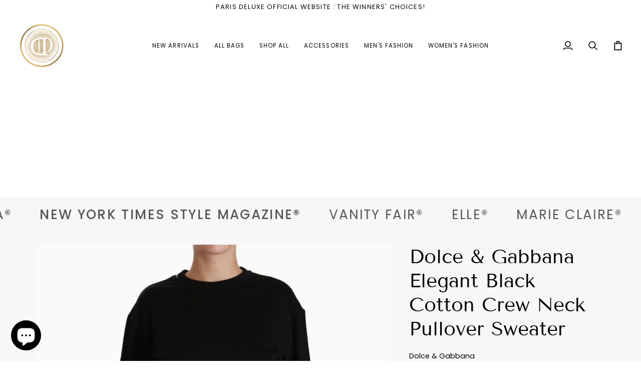

--- FILE ---
content_type: text/css
request_url: https://paris-deluxe.fr/cdn/shop/t/17/assets/font-settings.css?v=50664319048573800781759344994
body_size: 63
content:
@font-face{font-family:Tenor Sans;font-weight:400;font-style:normal;font-display:swap;src:url(//paris-deluxe.fr/cdn/fonts/tenor_sans/tenorsans_n4.966071a72c28462a9256039d3e3dc5b0cf314f65.woff2?h1=cGFyaXMtZGVsdXhlLmZy&h2=cmlzcGFkZC5hY2NvdW50Lm15c2hvcGlmeS5jb20&h3=d3d3LnVzLnBhcmlzLWRlbHV4ZS5mcg&hmac=db3243e70298f3754786f36478efc2c175453d390800396eeaf41db4183954ee) format("woff2"),url(//paris-deluxe.fr/cdn/fonts/tenor_sans/tenorsans_n4.2282841d948f9649ba5c3cad6ea46df268141820.woff?h1=cGFyaXMtZGVsdXhlLmZy&h2=cmlzcGFkZC5hY2NvdW50Lm15c2hvcGlmeS5jb20&h3=d3d3LnVzLnBhcmlzLWRlbHV4ZS5mcg&hmac=190188b4af125bd1c227f550a2aaa34e0ee91ac83c4ed3c5457f8352cc4141ce) format("woff")}@font-face{font-family:Poppins;font-weight:400;font-style:normal;font-display:swap;src:url(//paris-deluxe.fr/cdn/fonts/poppins/poppins_n4.0ba78fa5af9b0e1a374041b3ceaadf0a43b41362.woff2?h1=cGFyaXMtZGVsdXhlLmZy&h2=cmlzcGFkZC5hY2NvdW50Lm15c2hvcGlmeS5jb20&h3=d3d3LnVzLnBhcmlzLWRlbHV4ZS5mcg&hmac=485a46423d3b7a466fddd24efe5d830caa3ac04aabc44a4cc9d19bfd6298b86c) format("woff2"),url(//paris-deluxe.fr/cdn/fonts/poppins/poppins_n4.214741a72ff2596839fc9760ee7a770386cf16ca.woff?h1=cGFyaXMtZGVsdXhlLmZy&h2=cmlzcGFkZC5hY2NvdW50Lm15c2hvcGlmeS5jb20&h3=d3d3LnVzLnBhcmlzLWRlbHV4ZS5mcg&hmac=784d4528590484142ecc564f67d32733da036b2df9cba06467037d540aa9f409) format("woff")}@font-face{font-family:Poppins;font-weight:400;font-style:normal;font-display:swap;src:url(//paris-deluxe.fr/cdn/fonts/poppins/poppins_n4.0ba78fa5af9b0e1a374041b3ceaadf0a43b41362.woff2?h1=cGFyaXMtZGVsdXhlLmZy&h2=cmlzcGFkZC5hY2NvdW50Lm15c2hvcGlmeS5jb20&h3=d3d3LnVzLnBhcmlzLWRlbHV4ZS5mcg&hmac=485a46423d3b7a466fddd24efe5d830caa3ac04aabc44a4cc9d19bfd6298b86c) format("woff2"),url(//paris-deluxe.fr/cdn/fonts/poppins/poppins_n4.214741a72ff2596839fc9760ee7a770386cf16ca.woff?h1=cGFyaXMtZGVsdXhlLmZy&h2=cmlzcGFkZC5hY2NvdW50Lm15c2hvcGlmeS5jb20&h3=d3d3LnVzLnBhcmlzLWRlbHV4ZS5mcg&hmac=784d4528590484142ecc564f67d32733da036b2df9cba06467037d540aa9f409) format("woff")}@font-face{font-family:Poppins;font-weight:500;font-style:normal;font-display:swap;src:url(//paris-deluxe.fr/cdn/fonts/poppins/poppins_n5.ad5b4b72b59a00358afc706450c864c3c8323842.woff2?h1=cGFyaXMtZGVsdXhlLmZy&h2=cmlzcGFkZC5hY2NvdW50Lm15c2hvcGlmeS5jb20&h3=d3d3LnVzLnBhcmlzLWRlbHV4ZS5mcg&hmac=b30695235899d011868841b62bd9e09d1c03a673840628ad812c0af77d1b0993) format("woff2"),url(//paris-deluxe.fr/cdn/fonts/poppins/poppins_n5.33757fdf985af2d24b32fcd84c9a09224d4b2c39.woff?h1=cGFyaXMtZGVsdXhlLmZy&h2=cmlzcGFkZC5hY2NvdW50Lm15c2hvcGlmeS5jb20&h3=d3d3LnVzLnBhcmlzLWRlbHV4ZS5mcg&hmac=c1b0d50234864b2db276eaa194903fba94c09f8970574bee316318da2f082c1f) format("woff")}@font-face{font-family:Poppins;font-weight:500;font-style:normal;font-display:swap;src:url(//paris-deluxe.fr/cdn/fonts/poppins/poppins_n5.ad5b4b72b59a00358afc706450c864c3c8323842.woff2?h1=cGFyaXMtZGVsdXhlLmZy&h2=cmlzcGFkZC5hY2NvdW50Lm15c2hvcGlmeS5jb20&h3=d3d3LnVzLnBhcmlzLWRlbHV4ZS5mcg&hmac=b30695235899d011868841b62bd9e09d1c03a673840628ad812c0af77d1b0993) format("woff2"),url(//paris-deluxe.fr/cdn/fonts/poppins/poppins_n5.33757fdf985af2d24b32fcd84c9a09224d4b2c39.woff?h1=cGFyaXMtZGVsdXhlLmZy&h2=cmlzcGFkZC5hY2NvdW50Lm15c2hvcGlmeS5jb20&h3=d3d3LnVzLnBhcmlzLWRlbHV4ZS5mcg&hmac=c1b0d50234864b2db276eaa194903fba94c09f8970574bee316318da2f082c1f) format("woff")}@font-face{font-family:Poppins;font-weight:400;font-style:italic;font-display:swap;src:url(//paris-deluxe.fr/cdn/fonts/poppins/poppins_i4.846ad1e22474f856bd6b81ba4585a60799a9f5d2.woff2?h1=cGFyaXMtZGVsdXhlLmZy&h2=cmlzcGFkZC5hY2NvdW50Lm15c2hvcGlmeS5jb20&h3=d3d3LnVzLnBhcmlzLWRlbHV4ZS5mcg&hmac=e0104a69194bb4a41fe7b01c6162462af4cfd75a5bc7f08aa0dbe2a893eb2366) format("woff2"),url(//paris-deluxe.fr/cdn/fonts/poppins/poppins_i4.56b43284e8b52fc64c1fd271f289a39e8477e9ec.woff?h1=cGFyaXMtZGVsdXhlLmZy&h2=cmlzcGFkZC5hY2NvdW50Lm15c2hvcGlmeS5jb20&h3=d3d3LnVzLnBhcmlzLWRlbHV4ZS5mcg&hmac=559a4ccdb3904bb9a13aadd131171500629e4a3f7c38a37add75e3cf6e864bed) format("woff")}@font-face{font-family:Poppins;font-weight:500;font-style:italic;font-display:swap;src:url(//paris-deluxe.fr/cdn/fonts/poppins/poppins_i5.6acfce842c096080e34792078ef3cb7c3aad24d4.woff2?h1=cGFyaXMtZGVsdXhlLmZy&h2=cmlzcGFkZC5hY2NvdW50Lm15c2hvcGlmeS5jb20&h3=d3d3LnVzLnBhcmlzLWRlbHV4ZS5mcg&hmac=05266f5947cdea56f9de06a9ee4b70d3c9263c278882157f1f7f606324cfb7d0) format("woff2"),url(//paris-deluxe.fr/cdn/fonts/poppins/poppins_i5.a49113e4fe0ad7fd7716bd237f1602cbec299b3c.woff?h1=cGFyaXMtZGVsdXhlLmZy&h2=cmlzcGFkZC5hY2NvdW50Lm15c2hvcGlmeS5jb20&h3=d3d3LnVzLnBhcmlzLWRlbHV4ZS5mcg&hmac=6aeaa131f33afe382a9245fb32cc360bf5e9b4584f23eb977494c43101436fe4) format("woff")}
/*# sourceMappingURL=/cdn/shop/t/17/assets/font-settings.css.map?v=50664319048573800781759344994 */
